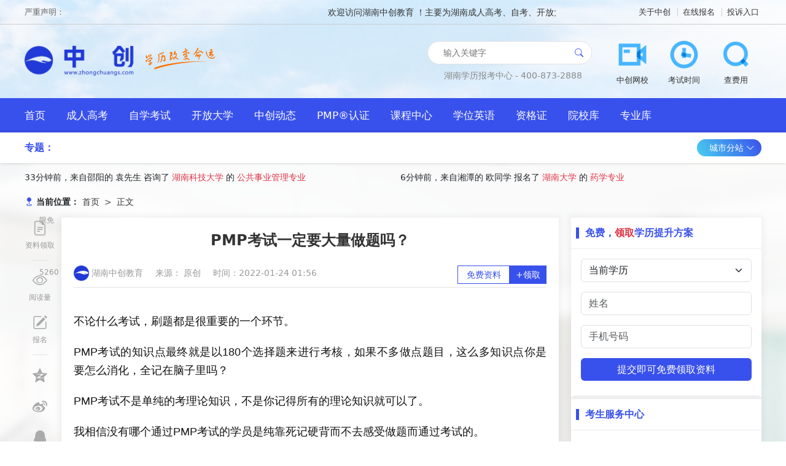

--- FILE ---
content_type: text/html;charset=UTF-8
request_url: https://www.zhongchuangs.com/article/1229
body_size: 10458
content:
<!DOCTYPE html>
<html lang="zh-CN">
<head>
    <meta charset="UTF-8">
    <title>✅PMP考试一定要大量做题吗？ - 湖南中创教育</title>
    <meta name="applicable-device" content="pc,mobile">
    <meta name="keywords" content="">
    <meta name="description" content="">
    <link rel="shortcut icon" href="/zcs/assets/images/favicon.png" type="image/x-icon">
    <script>
        function isMobile() {
            var sUserAgent = navigator.userAgent.toLowerCase()
            var bIsIpad = sUserAgent.match(/ipad/i) == 'ipad'
            var bIsIphoneOs = sUserAgent.match(/iphone os/i) == 'iphone os'
            var bIsMidp = sUserAgent.match(/midp/i) == 'midp'
            var bIsUc7 = sUserAgent.match(/rv:1.2.3.4/i) == 'rv:1.2.3.4'
            var bIsUc = sUserAgent.match(/ucweb/i) == 'ucweb'
            var bIsAndroid = sUserAgent.match(/android/i) == 'android'
            var bIsCE = sUserAgent.match(/windows ce/i) == 'windows ce'
            var bIsWM = sUserAgent.match(/windows mobile/i) == 'windows mobile'
            if (bIsIpad || bIsIphoneOs || bIsMidp || bIsUc7 || bIsUc || bIsAndroid || bIsCE || bIsWM) {
                return true
            }
            return false
        }
        if(isMobile()){
            location.href = 'https://m.zhongchuangs.com' + location.pathname;
        }
    </script>
    <link rel="stylesheet" href="/zcs/assets/lib/bootstrap/css/bootstrap.min.css">
    <link rel="stylesheet" href="/zcs/assets/lib/bootstrap-icons/bootstrap-icons.css">
    <link rel="stylesheet" href="/zcs/assets/lib/iconfont/iconfont.css">
    <link rel="stylesheet" href="/zcs/assets/lib/swiper/swiper-bundle.min.css">
    <link rel="stylesheet" href="/zcs/assets/lib/sweetalert/sweetalert.css">
    <link rel="stylesheet" href="/zcs/assets/lib/video/video.css">
    <link rel="stylesheet" href="/zcs/assets/css/animate.css">
    <link rel="stylesheet" href="/zcs/assets/css/index.css">
    
</head>
<body class="">

<div class="first">
    <div class="topbar">
        <div class="container">
            <div class="topbar-wrapper">
                <div class="topper-left float-start">
                    <span>严重声明：</span>
                    <marquee>
                                欢迎访问湖南中创教育 ！主要为湖南成人高考、自考、开放大学等考生提供报考政策解读及报名指导服务，网站信息仅供学习交流使用，官方信息以湖南省教育考试院为准。
                    </marquee>
                </div>
                        <div class="topper-right float-end">
                                <a href="/article/1441" title="关于中创"  target="_blank">关于中创</a>
                                <a href="/baoming/" title="在线报名"  target="_blank">在线报名</a>
                                <a href="https://live.easyliao.com/live/chat.do?c=35292&g=39365&config=64492&chatUrl=xltscn" title="投诉入口"  target="_blank">投诉入口</a>
                        </div>
            </div>
        </div>
    </div>

    <div class="header">
        <div class="container">
            <div class="header-wrapper">
                <h1 class="logo">
                        <a href="/" title="湖南中创教育">
                                <img src="https://file0.zhongchuangs.com/zcs/2023/06/19/d808dbe0-bb88-4b57-babd-53ca3ee5452a.png" alt="湖南中创教育" height="60">
                        </a>
                        <a href="/" title="湖南中创教育">
                            <img src="/zcs/assets/images/slogan.png" alt="湖南中创教育">
                        </a>
                </h1>
                <div class="header-right">
                    <div class="d-flex align-items-center justify-content-center me-4 flex-column">
                        <div class="searchbox">
                            <div class="searchbox-wrap">
                                <div class="searchbox-main">
                                    <input class="searchbox-input" placeholder="输入关键字">
                                </div>
                            </div>
                            <a href="#" class="searchbox-btn"><i class="bi-search"></i> </a>
                        </div>
                        <div class="contact mt-2" style="font-size: 14px">
                            湖南学历报考中心 - 400-873-2888
                        </div>
                    </div>
                    <div class="iconmenu">
                        <ul>
                                        <li>
                                            <a href="https://xt.zhongchuangs.com" title="中创网校"  class="iconmenu-item" target="_blank">
                                                <img src="https://file0.zhongchuangs.com/zcs/2023/06/19/f0796f00-6ddd-478d-bab2-9997b9a4ecaf.png" alt="中创网校">
                                                <span>中创网校</span>
                                            </a>
                                        </li>
                                        <li>
                                            <a href="https://live.easyliao.com/live/chat.do?c=35292&g=39365&config=64492&chatUrl=xltscn" title="考试时间"  class="iconmenu-item" target="_blank">
                                                <img src="https://file0.zhongchuangs.com/zcs/2023/06/19/00eb2c21-73ca-42f6-85e6-27038b7f8454.png" alt="考试时间">
                                                <span>考试时间</span>
                                            </a>
                                        </li>
                                        <li>
                                            <a href="https://live.easyliao.com/live/chat.do?c=35292&g=39365&config=64492&chatUrl=xltscn" title="查费用"  class="iconmenu-item" target="_blank">
                                                <img src="https://file0.zhongchuangs.com/zcs/2023/06/19/62d5e400-6e55-413d-b864-9d097b2c5c62.png" alt="查费用">
                                                <span>查费用</span>
                                            </a>
                                        </li>
                        </ul>
                    </div>
                </div>
            </div>
        </div>
    </div>
</div>

<nav class="enavbar">
    <div class="container">
        <div class="navbar-wrapper">
            <ul class="clearfix">
            <li>
                <a href="/"  style=" " title="首页" target="">
                    首页
                </a>
            </li>
            <li>
                <a href="/chengrengaokao/"  style=" " title="成人高考" target="_blank">
                    成人高考
                </a>
            </li>
            <li>
                <a href="/zixuekaoshi/"  style=" " title="自学考试" target="_blank">
                    自学考试
                </a>
            </li>
            <li>
                <a href="/kaifangdaxue/"  style=" " title="开放大学" target="_blank">
                    开放大学
                </a>
            </li>
            <li>
                <a href="/news/"  style=" " title="中创动态" target="_blank">
                    中创动态
                </a>
            </li>
            <li>
                <a href="/pmp/"  style=" " title="PMP®认证" target="_blank">
                    PMP®认证
                </a>
            </li>
            <li>
                <a href="http://xt.zhongchuangs.com/"  style=" " title="课程中心" target="_blank">
                    课程中心
                </a>
            </li>
            <li>
                <a href="/xueweiyingyu/"  style=" " title="学位英语" target="target="_blank"">
                    学位英语
                </a>
            </li>
            <li>
                <a href="/zigezheng/"  style=" " title="资格证" target="_blank">
                    资格证
                </a>
            </li>
            <li>
                <a href="/colleges"  style=" " title="院校库" target="_blank">
                    院校库
                </a>
            </li>
            <li>
                <a href="/majors"  style=" " title="专业库" target="_blank">
                    专业库
                </a>
            </li>
            </ul>
        </div>
    </div>
</nav>

<div class="subnav box-shadow">
    <div class="container">
        <div class="subnav-wrapper">
            <div class="subject-links">
                <span class="subject-title">专题：</span>
            </div>
            <div class="station">
                <a href="#" class="station-btn">城市分站 <i class="bi-chevron-down"></i> </a>
                <div class="station-modal shadow">
                                <a href="/changsha/" title="长沙" target="_blank">长沙</a>
                                <span>|</span>
                                <a href="/xiangtan/" title="湘潭" target="_blank">湘潭</a>
                                <span>|</span>
                                <a href="/zhuzhou/" title="株洲" target="_blank">株洲</a>
                                <span>|</span>
                                <a href="/yueyang/" title="岳阳" target="_blank">岳阳</a>
                                <span>|</span>
                                <a href="/changde/" title="常德" target="_blank">常德</a>
                                <span>|</span>
                                <a href="/hengyang/" title="衡阳" target="_blank">衡阳</a>
                                <span>|</span>
                                <a href="/chenzhou/" title="郴州" target="_blank">郴州</a>
                                <span>|</span>
                                <a href="/shaoyang/" title="邵阳" target="_blank">邵阳</a>
                                <span>|</span>
                                <a href="/yongzhou/" title="永州" target="_blank">永州</a>
                                <span>|</span>
                                <a href="/yiyang/" title="益阳" target="_blank">益阳</a>
                                <span>|</span>
                                <a href="/loudi/" title="娄底" target="_blank">娄底</a>
                                <span>|</span>
                                <a href="/huaihua/" title="怀化" target="_blank">怀化</a>
                                <span>|</span>
                                <a href="/xiangxi/" title="湘西" target="_blank">湘西</a>
                                <span>|</span>
                                <a href="/zhangjiajie/" title="张家界" target="_blank">张家界</a>
                                <span>|</span>
                </div>
            </div>
        </div>
    </div>
</div>


<div class="polling mt-2 mb-0">
    <div class="container">
        <div class="polling-wrap">
            <div class="row">
                <div class="col-6">
                    <ul class="line1">
                            <li style="margin-top: 0px;">
                                33分钟前，来自邵阳的 袁先生 咨询了 <a href="/college/4" target="_blank" title="湖南科技大学" class="text-danger">湖南科技大学</a> 的 <a href="/major/4" target="_blank" class="text-danger" title="公共事业管理专业">公共事业管理专业</a>
                            </li>
                            <li style="margin-top: 0px;">
                                36分钟前，来自邵阳的 许同学 咨询了 <a href="/college/4" target="_blank" title="湖南科技大学" class="text-danger">湖南科技大学</a> 的 <a href="/major/2" target="_blank" class="text-danger" title="会计学专业">会计学专业</a>
                            </li>
                            <li style="margin-top: 0px;">
                                3分钟前，来自邵阳的 邹先生 咨询了 <a href="/college/4" target="_blank" title="湖南科技大学" class="text-danger">湖南科技大学</a> 的 <a href="/major/24" target="_blank" class="text-danger" title="工程管理专业_大专_本科">工程管理专业_大专_本科</a>
                            </li>
                            <li style="margin-top: 0px;">
                                8分钟前，来自长沙的 王先生 咨询了 <a href="/college/3" target="_blank" title="湖南大学" class="text-danger">湖南大学</a> 的 <a href="/major/8" target="_blank" class="text-danger" title="英语专业_大专_本科">英语专业_大专_本科</a>
                            </li>
                            <li style="margin-top: 0px;">
                                37分钟前，来自娄底的 文女士 咨询了 <a href="/college/5" target="_blank" title="长沙理工大学" class="text-danger">长沙理工大学</a> 的 <a href="/major/24" target="_blank" class="text-danger" title="工程管理专业_大专_本科">工程管理专业_大专_本科</a>
                            </li>
                            <li style="margin-top: 0px;">
                                21分钟前，来自长沙的 蔡女士 咨询了 <a href="/college/6" target="_blank" title="湖南农业大学" class="text-danger">湖南农业大学</a> 的 <a href="/major/23" target="_blank" class="text-danger" title="学前教育专业_大专_本科">学前教育专业_大专_本科</a>
                            </li>
                            <li style="margin-top: 0px;">
                                15分钟前，来自株洲的 谢同学 咨询了 <a href="/college/6" target="_blank" title="湖南农业大学" class="text-danger">湖南农业大学</a> 的 <a href="/major/24" target="_blank" class="text-danger" title="工程管理专业_大专_本科">工程管理专业_大专_本科</a>
                            </li>
                            <li style="margin-top: 0px;">
                                22分钟前，来自邵阳的 聂先生 咨询了 <a href="/college/5" target="_blank" title="长沙理工大学" class="text-danger">长沙理工大学</a> 的 <a href="/major/23" target="_blank" class="text-danger" title="学前教育专业_大专_本科">学前教育专业_大专_本科</a>
                            </li>
                            <li style="margin-top: 0px;">
                                22分钟前，来自常德的 汤同学 咨询了 <a href="/college/6" target="_blank" title="湖南农业大学" class="text-danger">湖南农业大学</a> 的 <a href="/major/16" target="_blank" class="text-danger" title="物流管理专业_大专_本科">物流管理专业_大专_本科</a>
                            </li>
                            <li style="margin-top: 0px;">
                                25分钟前，来自邵阳的 潘女士 咨询了 <a href="/college/4" target="_blank" title="湖南科技大学" class="text-danger">湖南科技大学</a> 的 <a href="/major/1" target="_blank" class="text-danger" title="法学专业">法学专业</a>
                            </li>
                    </ul>
                </div>
                <div class="col-6">
                    <ul class="line2">
                                    <li style="margin-top: 0px;">
                                        6分钟前，来自湘潭的 欧同学 报名了 <a href="/college/3" target="_blank" title="湖南大学" class="text-danger">湖南大学</a> 的 <a href="/major/25" target="_blank" class="text-danger" title="药学专业">药学专业</a>
                                    </li>
                                    <li style="margin-top: 0px;">
                                        23分钟前，来自郴州的 曹先生 报名了 <a href="/college/3" target="_blank" title="湖南大学" class="text-danger">湖南大学</a> 的 <a href="/major/13" target="_blank" class="text-danger" title="人力资源管理专业_大专_本科">人力资源管理专业_大专_本科</a>
                                    </li>
                                    <li style="margin-top: 0px;">
                                        21分钟前，来自株洲的 宋女士 报名了 <a href="/college/6" target="_blank" title="湖南农业大学" class="text-danger">湖南农业大学</a> 的 <a href="/major/2" target="_blank" class="text-danger" title="会计学专业">会计学专业</a>
                                    </li>
                                    <li style="margin-top: 0px;">
                                        35分钟前，来自湘潭的 汪女士 报名了 <a href="/college/5" target="_blank" title="长沙理工大学" class="text-danger">长沙理工大学</a> 的 <a href="/major/5" target="_blank" class="text-danger" title="市场营销专业_大专_本科">市场营销专业_大专_本科</a>
                                    </li>
                                    <li style="margin-top: 0px;">
                                        3分钟前，来自湘西的 高同学 报名了 <a href="/college/4" target="_blank" title="湖南科技大学" class="text-danger">湖南科技大学</a> 的 <a href="/major/10" target="_blank" class="text-danger" title="计算机科学与技术专业_大专_本科">计算机科学与技术专业_大专_本科</a>
                                    </li>
                                    <li style="margin-top: 0px;">
                                        15分钟前，来自衡阳的 曾同学 报名了 <a href="/college/4" target="_blank" title="湖南科技大学" class="text-danger">湖南科技大学</a> 的 <a href="/major/20" target="_blank" class="text-danger" title="工商管理专业_大专_本科">工商管理专业_大专_本科</a>
                                    </li>
                                    <li style="margin-top: 0px;">
                                        29分钟前，来自长沙的 王同学 报名了 <a href="/college/6" target="_blank" title="湖南农业大学" class="text-danger">湖南农业大学</a> 的 <a href="/major/5" target="_blank" class="text-danger" title="市场营销专业_大专_本科">市场营销专业_大专_本科</a>
                                    </li>
                                    <li style="margin-top: 0px;">
                                        5分钟前，来自郴州的 张女士 报名了 <a href="/college/5" target="_blank" title="长沙理工大学" class="text-danger">长沙理工大学</a> 的 <a href="/major/17" target="_blank" class="text-danger" title="机电一体化技术专业_大专_本科">机电一体化技术专业_大专_本科</a>
                                    </li>
                                    <li style="margin-top: 0px;">
                                        3分钟前，来自衡阳的 汪同学 报名了 <a href="/college/4" target="_blank" title="湖南科技大学" class="text-danger">湖南科技大学</a> 的 <a href="/major/20" target="_blank" class="text-danger" title="工商管理专业_大专_本科">工商管理专业_大专_本科</a>
                                    </li>
                                    <li style="margin-top: 0px;">
                                        38分钟前，来自衡阳的 罗先生 报名了 <a href="/college/6" target="_blank" title="湖南农业大学" class="text-danger">湖南农业大学</a> 的 <a href="/major/6" target="_blank" class="text-danger" title="电子商务专业_大专_本科">电子商务专业_大专_本科</a>
                                    </li>
                                    <li style="margin-top: 0px;">
                                        39分钟前，来自益阳的 聂先生 报名了 <a href="/college/3" target="_blank" title="湖南大学" class="text-danger">湖南大学</a> 的 <a href="/major/17" target="_blank" class="text-danger" title="机电一体化技术专业_大专_本科">机电一体化技术专业_大专_本科</a>
                                    </li>
                    </ul>
                </div>
            </div>
        </div>
    </div>
</div>


<div class="advert-top">
    <div class="container">

        <div class="advert-top-wrapper">
            <div class="row g-0">
            </div>
        </div>

    </div>
</div>

<div class="article">

    <div class="container">

        <div class="breadcrumb-box">
            <div class="breadcrumb-title">
                <bi class="bi-geo-fill fs-14 text-color-primary fw-bold"></bi>
                当前位置：
            </div>
            <nav aria-label="breadcrumb">
                <ol class="breadcrumb">
                        <li class="breadcrumb-item ">
                            <a href="/" title="首页">首页</a>
                        </li>
                        <li class="breadcrumb-item active">
                            <a href="" title="正文">正文</a>
                        </li>
                </ol>
            </nav>
        </div>

        <div class="main clearfix">
            <div class="main-share " id="articleShare">
                <ul>
                    <li>
                        <a href="#ziliao" target="_blank">
                            <i class="bi-file-earmark-text"></i>
                            <em>限免</em>
                            <div class="share-title">资料领取</div>
                        </a>
                    </li>
                    <li>
                        <span class="split"></span>
                    </li>
                    <li>
                        <a href="#">
                            <i class="bi-eye"></i>
                            <em>5260</em>
                            <div class="share-title">阅读量</div>
                        </a>
                    </li>
                    <li>
                        <a href="/baoming" target="_blank">
                            <i class="bi-pencil-square"></i>
                            <div class="share-title">报名</div>
                        </a>
                    </li>
                    <li>
                        <span class="split"></span>
                    </li>
                    <li>
                        <a href="#" title="分享到QQ空间">
                            <i class="iconfont icon-qzone"></i>
                        </a>
                    </li>
                    <li>
                        <a href="#" title="分享到新浪微博">
                            <i class="iconfont icon-weibo"></i>
                        </a>
                    </li>
                    <li>
                        <a href="#" title="分享给QQ好友/群">
                            <i class="iconfont icon-qq"></i>
                        </a>
                    </li>
                    <li>
                        <a href="#" title="分享到微信">
                            <i class="iconfont icon-weixin"></i>
                        </a>
                    </li>

                </ul>
            </div>
            <div class="main-left main-left-ms shadow-mini">
                <article class="article-content">

                    <h1>PMP考试一定要大量做题吗？</h1>

                    <div class="article-info">
                        <a href="/" class="me-3">
                            <img src="/zcs/assets/images/favicon.png" width="25" alt="湖南中创教育">
                            湖南中创教育
                        </a>
                        <span class="me-3">来源： 原创</span>
                        <span>时间：2022-01-24 01:56</span>
                        <div class="freeget float-end">
                            <div>免费资料</div>
                            <a href="#ziliao">+领取</a>
                        </div>
                    </div>

                    <div class="article-html">
                        <article class="syl-article-base tt-article-content syl-page-article syl-device-pc" style="box-sizing: border-box; text-align: justify; overflow-wrap: break-word; word-break: break-word; overflow: hidden; color: #222222; font-family: 'PingFang SC', 'Hiragino Sans GB', 'Microsoft YaHei', 'WenQuanYi Micro Hei', 'Helvetica Neue', Arial, sans-serif; line-height: 1.667; font-size: 18px; margin-bottom: 20px; background-color: #ffffff;">
<p style="box-sizing: border-box; margin-top: 20px; margin-bottom: 20px; border: 0px;"><span style="box-sizing: border-box; border: 0px; color: #121212; --tt-darkmode-color: #A3A3A3;">不论什么考试，刷题都是很重要的一个环节。</span></p>
<p style="box-sizing: border-box; margin-top: 20px; margin-bottom: 20px; border: 0px;" data-track="3"><span style="box-sizing: border-box; border: 0px; color: #121212; --tt-darkmode-color: #A3A3A3;">PMP考试的知识点最终就是以180个选择题来进行考核，如果不多做点题目，这么多知识点你是要怎么消化，全记在脑子里吗？</span></p>
<p style="box-sizing: border-box; margin-top: 20px; margin-bottom: 20px; border: 0px;" data-track="4"><span style="box-sizing: border-box; border: 0px; color: #121212; --tt-darkmode-color: #A3A3A3;">PMP考试不是单纯的考理论知识，不是你记得所有的理论知识就可以了。</span></p>
<p style="box-sizing: border-box; margin-top: 20px; margin-bottom: 20px; border: 0px;" data-track="5"><span style="box-sizing: border-box; border: 0px; color: #121212; --tt-darkmode-color: #A3A3A3;">我相信没有哪个通过PMP考试的学员是纯靠死记硬背而不去感受做题而通过考试的。</span></p>
<p style="box-sizing: border-box; margin-top: 20px; margin-bottom: 20px; border: 0px;" data-track="6"><span style="box-sizing: border-box; font-weight: bold; border: 0px;"><span style="box-sizing: border-box; border: 0px; color: #b25310; --tt-darkmode-color: #B25310;">做题就是将知识点逐一消化，实践的过程</span><span style="box-sizing: border-box; border: 0px; color: #121212; --tt-darkmode-color: #A3A3A3;">。</span></span></p>
<p style="box-sizing: border-box; margin-top: 20px; margin-bottom: 20px; border: 0px;" data-track="6">&nbsp;</p>
<div class="pgc-img" style="box-sizing: border-box; margin-bottom: 18px; border: 0px;"><img class="syl-page-img" style="box-sizing: border-box; border: 0px; margin-right: auto; margin-bottom: 8px; margin-left: auto; cursor: zoom-in; border-radius: 4px;" src="https://p5.toutiaoimg.com/origin/tos-cn-i-qvj2lq49k0/56e90aed306a492e810a8a563b87768a.png?from=pc" alt="PMP考试一定要大量做题吗？" />
<p class="pgc-img-caption" style="box-sizing: border-box; margin-top: 20px; border: 0px;">&nbsp;</p>
</div>
<p style="box-sizing: border-box; margin-top: 20px; margin-bottom: 20px; border: 0px;" data-track="8"><span style="box-sizing: border-box; font-weight: bold; border: 0px;"><span style="box-sizing: border-box; border: 0px; color: #b25310; --tt-darkmode-color: #B25310;">不做题，你怎么检验自己的学习成果？怎么知道自己对知识的掌握情况？</span></span></p>
<p style="box-sizing: border-box; margin-top: 20px; margin-bottom: 20px; border: 0px;" data-track="10"><span style="box-sizing: border-box; border: 0px; color: #121212; --tt-darkmode-color: #A3A3A3;">PMP的考题就是将整个项目流程中可能会遇到的情况、问题、以及处理的方式模拟出来，通过知识点藏在题目里面。</span></p>
<p style="box-sizing: border-box; margin-top: 20px; margin-bottom: 20px; border: 0px;" data-track="11"><span style="box-sizing: border-box; border: 0px; color: #121212; --tt-darkmode-color: #A3A3A3;">如果不在考试前适应题型，熟练的从题目中找知识点。</span></p>
<p style="box-sizing: border-box; margin-top: 20px; margin-bottom: 20px; border: 0px;" data-track="12"><span style="box-sizing: border-box; border: 0px; color: #121212; --tt-darkmode-color: #A3A3A3;">那么考试时，不管是从知识点掌握还是考试时间节奏上，多半是没法快速适应的。</span></p>
<p style="box-sizing: border-box; margin-top: 20px; margin-bottom: 20px; border: 0px;" data-track="14"><span style="box-sizing: border-box; border: 0px; color: #121212; --tt-darkmode-color: #A3A3A3;">PMP考试230分钟180道题，平均只有一分多钟做一道题。</span></p>
<p style="box-sizing: border-box; margin-top: 20px; margin-bottom: 20px; border: 0px;" data-track="15"><span style="box-sizing: border-box; border: 0px; color: #121212; --tt-darkmode-color: #A3A3A3;">所以在考试之前必须通过大量的做题来保持题感，训练答题时的思维。</span></p>
<p style="box-sizing: border-box; margin-top: 20px; margin-bottom: 20px; border: 0px;" data-track="16"><span style="box-sizing: border-box; font-weight: bold; border: 0px;"><span style="box-sizing: border-box; border: 0px; color: #b25310; --tt-darkmode-color: #B25310;">通过做模拟题、课后作业题、冲刺题的反复考验，来不断加深印象。</span></span></p>
<p style="box-sizing: border-box; margin-top: 20px; margin-bottom: 20px; border: 0px;" data-track="17"><span style="box-sizing: border-box; border: 0px; color: #121212; --tt-darkmode-color: #A3A3A3;">特别是培训机构给的模拟题和冲刺题，基本都是结合重点内容、或者难点疑点来出的题目，所以要认真做。</span></p>
<p style="box-sizing: border-box; margin-top: 20px; margin-bottom: 20px; border: 0px;" data-track="17">&nbsp;</p>
<div class="pgc-img" style="box-sizing: border-box; margin-bottom: 18px; border: 0px;"><img class="syl-page-img" style="box-sizing: border-box; border: 0px; margin-right: auto; margin-bottom: 8px; margin-left: auto; cursor: zoom-in; border-radius: 4px;" src="https://p5.toutiaoimg.com/origin/tos-cn-i-qvj2lq49k0/1bc6c376bb344bc89a4e3f4bb046f394.png?from=pc" alt="PMP考试一定要大量做题吗？" />
<p class="pgc-img-caption" style="box-sizing: border-box; margin-top: 20px; border: 0px;">&nbsp;</p>
</div>
<p style="box-sizing: border-box; margin-top: 20px; margin-bottom: 20px; border: 0px;" data-track="20"><span style="box-sizing: border-box; font-weight: bold; border: 0px;"><span style="box-sizing: border-box; border: 0px; color: #b25310; --tt-darkmode-color: #B25310;">但是呢？刷题也不能乱刷，不是刷的越多越好，要有针对性的刷</span></span><span style="box-sizing: border-box; border: 0px; color: #b25310; --tt-darkmode-color: #B25310;">。</span></p>
<p style="box-sizing: border-box; margin-top: 20px; margin-bottom: 20px; border: 0px;" data-track="21"><span style="box-sizing: border-box; border: 0px; color: #121212; --tt-darkmode-color: #A3A3A3;">必须要对书本知识有了初步的了解再去做题，书都没怎么看做题是不会有效果的，而且做出来错题多了反而影响学习积极性。</span></p>
<p style="box-sizing: border-box; margin-top: 20px; margin-bottom: 20px; border: 0px;" data-track="22"><span style="box-sizing: border-box; border: 0px; color: #333333; --tt-darkmode-color: #A3A3A3;">还有为了做题而做题的情况也是没什么必要，为了完成多少的做题量而只讲究效率，也是没什么效果的，刷题重在对知识点的理解。</span>对蒙对的题也不能放过。</p>
<p style="box-sizing: border-box; margin-top: 20px; margin-bottom: 20px; border: 0px;" data-track="23"><span style="box-sizing: border-box; font-weight: bold; border: 0px;"><span style="box-sizing: border-box; border: 0px; color: #b25310; --tt-darkmode-color: #B25310;">并且做完还要对做错的题目进行分析。</span></span></p>
<p style="box-sizing: border-box; margin-top: 20px; margin-bottom: 20px; border: 0px;" data-track="24"><span style="box-sizing: border-box; border: 0px; color: #121212; --tt-darkmode-color: #A3A3A3;">按照解析去理解正确的选项和转换自己的做题思路，并针对考核的知识点回到教材进行学习。</span></p>
<p style="box-sizing: border-box; margin-top: 20px; margin-bottom: 20px; border: 0px;" data-track="25"><span style="box-sizing: border-box; border: 0px; color: #121212; --tt-darkmode-color: #A3A3A3;">只有养成这样一个良好的循环学习过程才能加深自己对各章节内容的理解和认知。</span></p>
<p class="pgc-p syl-page-br" style="box-sizing: border-box; margin-top: 18px; margin-bottom: 18px; border: 0px; height: 0px;" data-track="26">&nbsp;</p>
<p style="box-sizing: border-box; margin-top: 20px; margin-bottom: 20px; border: 0px;" data-track="31"><span style="box-sizing: border-box; font-weight: bold; border: 0px;"><span style="box-sizing: border-box; border: 0px; color: #b25310; --tt-darkmode-color: #B25310;">写在最后：</span></span>想要一次性通过PMP考试，绝对是要多感受多做题目的。</p>
<p style="box-sizing: border-box; margin-top: 20px; margin-bottom: 20px; border: 0px;" data-track="27"><span style="box-sizing: border-box; border: 0px; color: #121212; --tt-darkmode-color: #A3A3A3;">不仅要通过做题检验自己的学习成果，还要在做题中发现自己的不足加以巩固，只有这样在考场才能保证惆超常发挥。</span></p>
</article>
                    </div>

                    <div class="article-end">

                        <div class="end-line">结束</div>


                        <div class="article-sm mt-4">
                            <div>特别声明：1.凡本网注明稿件来源为“湖南中创教育”的，转载必须注明“稿件来源：湖南中创教育”（www.zhongchuangs.com）”,违者将依法追究责任；</div>
                            <div>2.部分稿件来源于网络，如有不实或侵权，请联系我们沟通解决。最新官方信息请以各省教育考试院及各教育官网为准！</div>
                        </div>

                    </div>

<div id="ziliao" class="block-mean-get meanform mt-4 clearfix">
    <div class="mean-title">
        2023年湖南成人高考人手一份助学资料包，限时免费领取！
    </div>
    <div class="mean-form">
        <div class="w-100 text-center">
            <img src="/zcs/assets/images/article_bottom.png" class="img-fluid">
        </div>
        <div class="w-100 mt-2">
            <div class="text-center mb-3">成考复习资料领取</div>
            <div class="px-5 mb-4">
                <select class="form-select form-select-lg rounded-pill meanform-level">
                    <option selected>请选择层次</option>
                    <option>高升专</option>
                    <option>高起本</option>
                    <option>专升本</option>
                    <option>其他层次</option>
                </select>
            </div>
            <div class="px-5 mb-4">
                <input class="form-control form-control-lg rounded-pill meanform-name" placeholder="姓名(必填)" />
            </div>
            <div class="px-5 mb-4">
                <input class="form-control form-control-lg rounded-pill meanform-phone" placeholder="电话(必填)" />
            </div>
            <div class="px-5 mb-4">
                <a href="#" class="btn-orange meanform-submit">点击领取</a>
            </div>
        </div>
    </div>
</div>
                    <div class="article-prevnext clearfix">
                            <a href="/article/1195" title="PMP考试报名费用该如何支付？">
                                上一篇：PMP考试报名费用该如何支付？
                            </a>
                            <a href="/article/1233" title="哪家培训机构PMP考试通过率高，PMP考试有原题吗？">
                                下一篇：哪家培训机构PMP考试通过率高，PMP考试有原题吗？
                            </a>
                    </div>



                </article>
            </div>

            <div class="main-right shadow-mini">

<div class="formbox card border-0 bg-clear">
    <div class="card-header bg-clear py-3 border-bottom-gray">
        <div class="letter-title fw-bold text-color-primary">免费，<span
                    class="text-danger ">领取</span>学历提升方案
        </div>
    </div>
    <div class="card-body">
        <div class="mb-3">
            <select class="form-select formbox-curr">
                <option selected>当前学历</option>
                <option>高中</option>
                <option>专科</option>
                <option>本科</option>
            </select>
        </div>
        <div class="mb-3">
            <input class="form-control formbox-name" placeholder="姓名">
        </div>
        <div class="mb-3">
            <input class="form-control formbox-phone" placeholder="手机号码">
        </div>
        <a href="#" class="btn w-100 btn-this-sm mb-2 formbox-submit">提交即可免费领取资料</a>
        <div class="text-center fs-13 text-black-50">
        </div>
    </div>
</div>
<div class="toolbox card  clear-border border-top-6 bg-clear">
    <div class="card-header bg-clear py-3 border-bottom-gray">
        <div class="letter-title text-color-primary fw-bold">考生服务中心</div>
    </div>
    <div class="card-body pt-0 ">
        <a href="https://www.zhongchuangs.com/baoming/"  style=" "  class="toolbox-item" title="自考报名" target="_blank">自考报名</a>
    </div>
</div>
                <div class="follow-box border-top-6 p-3">
                    <div class="tabs">
                        <div class="tab-header clearfix">
                            <div class="tab-items float-left">
                                <a href="#" class="tab-item active">
                                    <div class="letter-title" style="font-size: 16px">最新动态</div>
                                </a>
                                <a href="#" class="tab-item">
                                    <div style="line-height: 18px">热门标签</div>
                                </a>
                            </div>
                        </div>
                        <div class="tab-content">
                            <div class="tab-content-item active py-2 px-1">
                                <div class="list-one">
                                    <ul>
                                                    <li>
                                                        <a href="/article/374" target="_blank" title="20201湖南涉外经济学院自考本科专业有哪些">20201湖南涉外经济学院自考本科专业有哪些</a>
                                                    </li>
                                                    <li>
                                                        <a href="/article/1058" target="_blank" title="报考PMP怕上当，新手报考PMP会遇到哪些坑？">报考PMP怕上当，新手报考PMP会遇到哪些坑？</a>
                                                    </li>
                                                    <li>
                                                        <a href="/article/2320" target="_blank" title="【项目管理】基础知识、专业术语大全，PM必备！">【项目管理】基础知识、专业术语大全，PM必备！</a>
                                                    </li>
                                                    <li>
                                                        <a href="/article/20" target="_blank" title="2021湘潭大学自考专业一览表(大全)">2021湘潭大学自考专业一览表(大全)</a>
                                                    </li>
                                                    <li>
                                                        <a href="/article/517" target="_blank" title="成人高考需要几年拿到毕业证">成人高考需要几年拿到毕业证</a>
                                                    </li>
                                                    <li>
                                                        <a href="/article/347" target="_blank" title="湖南有哪些大学-本科院校">湖南有哪些大学-本科院校</a>
                                                    </li>
                                                    <li>
                                                        <a href="/article/154" target="_blank" title="2021湖北成考院校哪些比较靠谱">2021湖北成考院校哪些比较靠谱</a>
                                                    </li>
                                                    <li>
                                                        <a href="/article/2771" target="_blank" title="成人高考本科靠谱吗">成人高考本科靠谱吗</a>
                                                    </li>
                                                    <li>
                                                        <a href="/article/798" target="_blank" title="PMP考试流程是怎么样的？">PMP考试流程是怎么样的？</a>
                                                    </li>
                                    </ul>
                                </div>
                            </div>

                            <div class="tab-content-item py-2 px-1">
                                <ul class="list-tag clearfix">
                                    <li>
                                       <a href="/exam/93808665" target="_blank" class="tag-item">2021湖南成考高数</a>
                                    </li>
                                    <li>
                                       <a href="/exam/97186055" target="_blank" class="tag-item">自考买的书没见代码</a>
                                    </li>
                                    <li>
                                       <a href="/chengkaowhy/911950265" target="_blank" class="tag-item">成人高考非得等到明年吗</a>
                                    </li>
                                    <li>
                                       <a href="/chengkaozikao/912139975" target="_blank" class="tag-item">成人高考需要教学辅助吗</a>
                                    </li>
                                    <li>
                                       <a href="/chengkaozikao/912162125" target="_blank" class="tag-item">成人高考要交3年学费吗</a>
                                    </li>
                                    <li>
                                       <a href="/chengkaozikao/912174805" target="_blank" class="tag-item">成人高考英语学位需要过三级吗</a>
                                    </li>
                                    <li>
                                       <a href="/hanshoudazhuan/916928255" target="_blank" class="tag-item">杭州函授大专官方报考</a>
                                    </li>
                                </ul>
                            </div>

                        </div>
                    </div>
                </div>

<div class="bg-white border-top-6 p-3 ">

    <div id="fix" class="tabs-2">
        <div class="tab-header clearfix">
            <span class="tab-item active">微信公众号</span>
            <span class="tab-item">微信交流群</span>
        </div>
        <div class="tab-content p-2">
            <div class="tab-content-item active px-4">
                <img src="/zcs/assets/images/qrcode.png" width="200" class="mt-3">
                <div class="text-danger fs-14">扫一扫关注微信公众号</div>
                <div class="fs-14 mt-2">
                    随时获取成考、自考、网教、电大政策、通知、公告以及各类学习资料、学习方法、课程。
                </div>
            </div>
            <div class="tab-content-item px-4">
                <img src="/zcs/assets/images/qrcode.png" width="200" class="mt-3">
                <div class="text-danger fs-14">扫一扫加入微信交流群</div>
                <div class="fs-14 mt-2">
                    与考生自由互动、并且能直接与资深老师进行交流、解答。
                </div>
            </div>
        </div>
    </div>

</div>
            </div>


        </div>


    </div>
</div>



<div class="plan py-4">
    <div class="container">
        <div class="plan-wrapper">
            <div class="plan-header py-3">
                <h3>测一测您能报哪所大学</h3>
            </div>
            <div class="plan-form">
                <form name="planForm">
                    <div class="row">
                        <div class="col">
                            <select name="current" class="form-select">
                                <option disabled="" selected="" value="">请选择您当前学历</option>
                                <option>初中及以下</option>
                                <option>中专</option>
                                <option>高中</option>
                                <option>大专及以上</option>
                            </select>
                        </div>
                        <div class="col">
                            <input type="text" name="name" maxlength="10" class="form-control" placeholder="请输入您的姓名">
                        </div>
                        <div class="col">
                            <input type="tel" name="phone" maxlength="11" class="form-control" placeholder="请输入您的联系方式">
                        </div>
                        <div class="col">
                            <input type="text" name="city" maxlength="10" class="form-control" placeholder="您所在的城市">
                        </div>
                        <div class="col">
                            <a href="#" class="btn btn-warning w-75 text-danger btn-plan w-100">开始测试</a>
                        </div>

                    </div>
                </form>
            </div>
        </div>
    </div>
</div>

<div class="copyright">
    <div class="container">
        <div class="copyright-wrapper">
            <div class="footnav">
            </div>
            <div class="copyright-content">
                    <p>PMI, PMP&reg;, PMI-ACP&reg;, and PMBOK are registered marks of the Project Management Institute, Inc. Copyright &copy; 2014 - 2022 课程&amp;内容版权均归湖南中创教育科技有限公司 &middot; <a href="https://beian.miit.gov.cn/" target="_blank" rel="noopener"><span style="color: #3598db;">湘ICP备17006358号</span></a> (若贵单位发现我站发布的信息有任何问题，请拨打：0731-84868888，本站将配合贵单位进行相应处理。同时本站没有招生和报名服务，只提供自考，成考，电大，网教等学历提升相关资讯咨询或者推荐服务；)联系电话：0731-84868888；400号码：400-873-2888，通信地址：湖南省长沙市芙蓉区世茂环球金融中心42楼</p>
            </div>
        </div>
    </div>
</div>


<script src="/zcs/assets/lib/jquery/jquery-1.11.3.min.js"></script>
<script src="/zcs/assets/lib/swiper/swiper-bundle.min.js"></script>
<script src="/zcs/assets/lib/sweetalert/sweetalert.min.js"></script>
<script src="/zcs/assets/js/dayjs.min.js"></script>
<script src="/zcs/assets/lib/video/video.js"></script>
<script src="/zcs/assets/js/myslideup.js"></script>
<script src="/zcs/assets/js/index.min.js"></script>



    <script>
var _hmt = _hmt || [];
(function() {
  var hm = document.createElement("script");
  hm.src = "https://hm.baidu.com/hm.js?85a43da83ed83f7f654828746b20a4b4";
  var s = document.getElementsByTagName("script")[0]; 
  s.parentNode.insertBefore(hm, s);
})();
</script>
<script charset="UTF-8" id="LA_COLLECT" src="//sdk.51.la/js-sdk-pro.min.js" rel="nofollow"></script>
<script>LA.init({id: "JmSgIC4p4OEnNqe7",ck: "JmSgIC4p4OEnNqe7"})</script>
    <script>
var _hmt = _hmt || [];
(function() {
  var hm = document.createElement("script");
  hm.src = "https://hm.baidu.com/hm.js?b6c295cbd0bf53b71f0e0895405d1e59";
  var s = document.getElementsByTagName("script")[0]; 
  s.parentNode.insertBefore(hm, s);
})();
</script>
<script charset="UTF-8" id="LA_COLLECT" src="//sdk.51.la/js-sdk-pro.min.js" rel="nofollow"></script>
<script>LA.init({id: "JmSTlzGV1vSooa12",ck: "JmSTlzGV1vSooa12"})</script>


</body>
</html>

--- FILE ---
content_type: text/css
request_url: https://www.zhongchuangs.com/zcs/assets/lib/iconfont/iconfont.css
body_size: 467
content:
@font-face {
  font-family: "iconfont"; /* Project id 3964897 */
  src: url('iconfont.woff2?t=1679311937133') format('woff2'),
       url('iconfont.woff?t=1679311937133') format('woff'),
       url('iconfont.ttf?t=1679311937133') format('truetype');
}

.iconfont {
  font-family: "iconfont" !important;
  font-size: 16px;
  font-style: normal;
  -webkit-font-smoothing: antialiased;
  -moz-osx-font-smoothing: grayscale;
}

.icon-weixin:before {
  content: "\e600";
}

.icon-qq:before {
  content: "\e61b";
}

.icon-weibo:before {
  content: "\e63e";
}

.icon-qzone:before {
  content: "\e629";
}



--- FILE ---
content_type: text/css
request_url: https://www.zhongchuangs.com/zcs/assets/lib/sweetalert/sweetalert.css
body_size: 3219
content:
body.stop-scrolling { height: 100%; overflow: hidden; }
.sweet-overlay { background-color: black; /* IE8 */
-ms-filter: "progid:DXImageTransform.Microsoft.Alpha(Opacity=40)"; /* IE8 */
background-color: rgba(0, 0, 0, 0.4); position: fixed; left: 0; right: 0; top: 0; bottom: 0; display: none; z-index: 10000; }
.sweet-alert { background-color: white; font-family: 'Open Sans', 'Helvetica Neue', Helvetica, Arial, sans-serif; width: 478px; padding: 17px; border-radius: 5px; text-align: center; position: fixed; left: 50%; top: 50%; margin-left: -256px; margin-top: -200px; overflow: hidden; display: none; z-index: 99999; }

@media all and (max-width: 540px) {
.sweet-alert { width: auto; margin-left: 0; margin-right: 0; left: 15px; right: 15px; }
}
.sweet-alert h2 { color: #575757; font-size: 30px; text-align: center; font-weight: 600; text-transform: none; position: relative; margin: 25px 0; padding: 0; line-height: 40px; display: block; }
.sweet-alert p { color: #797979; font-size: 16px; text-align: center; font-weight: 300; position: relative; text-align: inherit; float: none; margin: 0; padding: 0; line-height: normal; }
.sweet-alert fieldset { border: none; position: relative; }
.sweet-alert .sa-error-container { background-color: #f1f1f1; margin-left: -17px; margin-right: -17px; overflow: hidden; padding: 0 10px; max-height: 0; webkit-transition: padding 0.15s, max-height 0.15s; transition: padding 0.15s, max-height 0.15s; }
.sweet-alert .sa-error-container.show { padding: 10px 0; max-height: 100px; webkit-transition: padding 0.2s, max-height 0.2s; transition: padding 0.25s, max-height 0.25s; }
.sweet-alert .sa-error-container .icon { display: inline-block; width: 24px; height: 24px; border-radius: 50%; background-color: #ea7d7d; color: white; line-height: 24px; text-align: center; margin-right: 3px; }
.sweet-alert .sa-error-container p { display: inline-block; }
.sweet-alert .sa-input-error { position: absolute; top: 29px; right: 26px; width: 20px; height: 20px; opacity: 0; -webkit-transform: scale(0.5); transform: scale(0.5); -webkit-transform-origin: 50% 50%; transform-origin: 50% 50%; -webkit-transition: all 0.1s; transition: all 0.1s; }
.sweet-alert .sa-input-error::before, .sweet-alert .sa-input-error::after { content: ""; width: 20px; height: 6px; background-color: #f06e57; border-radius: 3px; position: absolute; top: 50%; margin-top: -4px; left: 50%; margin-left: -9px; }
.sweet-alert .sa-input-error::before { -webkit-transform: rotate(-45deg); transform: rotate(-45deg); }
.sweet-alert .sa-input-error::after { -webkit-transform: rotate(45deg); transform: rotate(45deg); }
.sweet-alert .sa-input-error.show { opacity: 1; -webkit-transform: scale(1); transform: scale(1); }
.sweet-alert input { width: 100%; box-sizing: border-box; border-radius: 3px; border: 1px solid #d7d7d7; height: 43px; margin-top: 10px; margin-bottom: 17px; font-size: 18px; box-shadow: inset 0px 1px 1px rgba(0, 0, 0, 0.06); padding: 0 12px; display: none; -webkit-transition: all 0.3s; transition: all 0.3s; }
.sweet-alert input:focus { outline: none; box-shadow: 0px 0px 3px #c4e6f5; border: 1px solid #b4dbed; }
 .sweet-alert input:focus::-moz-placeholder {
 transition: opacity 0.3s 0.03s ease;
 opacity: 0.5;
}
 .sweet-alert input:focus:-ms-input-placeholder {
 transition: opacity 0.3s 0.03s ease;
 opacity: 0.5;
}
 .sweet-alert input:focus::-webkit-input-placeholder {
 transition: opacity 0.3s 0.03s ease;
 opacity: 0.5;
}
 .sweet-alert input::-moz-placeholder {
 color: #bdbdbd;
}
 .sweet-alert input:-ms-input-placeholder {
 color: #bdbdbd;
}
 .sweet-alert input::-webkit-input-placeholder {
 color: #bdbdbd;
}
.sweet-alert.show-input input { display: block; }
.sweet-alert button { background-color: #AEDEF4; color: white; border: none; box-shadow: none; font-size: 17px; font-weight: 500; -webkit-border-radius: 4px; border-radius: 5px; padding: 10px 32px; margin: 26px 5px 0 5px; cursor: pointer; }
.sweet-alert button:focus { outline: none; box-shadow: 0 0 2px rgba(128, 179, 235, 0.5), inset 0 0 0 1px rgba(0, 0, 0, 0.05); }
.sweet-alert button:hover { background-color: #a1d9f2; }
.sweet-alert button:active { background-color: #81ccee; }
.sweet-alert button.cancel { background-color: #D0D0D0; }
.sweet-alert button.cancel:hover { background-color: #c8c8c8; }
.sweet-alert button.cancel:active { background-color: #b6b6b6; }
.sweet-alert button.cancel:focus { box-shadow: rgba(197, 205, 211, 0.8) 0px 0px 2px, rgba(0, 0, 0, 0.0470588) 0px 0px 0px 1px inset !important; }
 .sweet-alert button::-moz-focus-inner {
 border: 0;
}
.sweet-alert[data-has-cancel-button=false] button { box-shadow: none !important; }
.sweet-alert[data-has-confirm-button=false][data-has-cancel-button=false] { padding-bottom: 40px; }
.sweet-alert .sa-icon { width: 80px; height: 80px; border: 4px solid gray; -webkit-border-radius: 40px; border-radius: 40px; border-radius: 50%; margin: 20px auto; padding: 0; position: relative; box-sizing: content-box; }
.sweet-alert .sa-icon.sa-error { border-color: #F27474; }
.sweet-alert .sa-icon.sa-error .sa-x-mark { position: relative; display: block; }
.sweet-alert .sa-icon.sa-error .sa-line { position: absolute; height: 5px; width: 47px; background-color: #F27474; display: block; top: 37px; border-radius: 2px; }
.sweet-alert .sa-icon.sa-error .sa-line.sa-left { -webkit-transform: rotate(45deg); transform: rotate(45deg); left: 17px; }
.sweet-alert .sa-icon.sa-error .sa-line.sa-right { -webkit-transform: rotate(-45deg); transform: rotate(-45deg); right: 16px; }
.sweet-alert .sa-icon.sa-warning { border-color: #F8BB86; }
.sweet-alert .sa-icon.sa-warning .sa-body { position: absolute; width: 5px; height: 47px; left: 50%; top: 10px; -webkit-border-radius: 2px; border-radius: 2px; margin-left: -2px; background-color: #F8BB86; }
.sweet-alert .sa-icon.sa-warning .sa-dot { position: absolute; width: 7px; height: 7px; -webkit-border-radius: 50%; border-radius: 50%; margin-left: -3px; left: 50%; bottom: 10px; background-color: #F8BB86; }
.sweet-alert .sa-icon.sa-info { border-color: #C9DAE1; }
.sweet-alert .sa-icon.sa-info::before { content: ""; position: absolute; width: 5px; height: 29px; left: 50%; bottom: 17px; border-radius: 2px; margin-left: -2px; background-color: #C9DAE1; }
.sweet-alert .sa-icon.sa-info::after { content: ""; position: absolute; width: 7px; height: 7px; border-radius: 50%; margin-left: -3px; top: 19px; background-color: #C9DAE1; }
.sweet-alert .sa-icon.sa-success { border-color: #A5DC86; }
.sweet-alert .sa-icon.sa-success::before, .sweet-alert .sa-icon.sa-success::after { content: ''; -webkit-border-radius: 40px; border-radius: 40px; border-radius: 50%; position: absolute; width: 60px; height: 120px; background: white; -webkit-transform: rotate(45deg); transform: rotate(45deg); }
.sweet-alert .sa-icon.sa-success::before { -webkit-border-radius: 120px 0 0 120px; border-radius: 120px 0 0 120px; top: -7px; left: -33px; -webkit-transform: rotate(-45deg); transform: rotate(-45deg); -webkit-transform-origin: 60px 60px; transform-origin: 60px 60px; }
.sweet-alert .sa-icon.sa-success::after { -webkit-border-radius: 0 120px 120px 0; border-radius: 0 120px 120px 0; top: -11px; left: 30px; -webkit-transform: rotate(-45deg); transform: rotate(-45deg); -webkit-transform-origin: 0px 60px; transform-origin: 0px 60px; }
.sweet-alert .sa-icon.sa-success .sa-placeholder { width: 80px; height: 80px; border: 4px solid rgba(165, 220, 134, 0.2); -webkit-border-radius: 40px; border-radius: 40px; border-radius: 50%; box-sizing: content-box; position: absolute; left: -4px; top: -4px; z-index: 2; }
.sweet-alert .sa-icon.sa-success .sa-fix { width: 5px; height: 90px; background-color: white; position: absolute; left: 28px; top: 8px; z-index: 1; -webkit-transform: rotate(-45deg); transform: rotate(-45deg); }
.sweet-alert .sa-icon.sa-success .sa-line { height: 5px; background-color: #A5DC86; display: block; border-radius: 2px; position: absolute; z-index: 2; }
.sweet-alert .sa-icon.sa-success .sa-line.sa-tip { width: 25px; left: 14px; top: 46px; -webkit-transform: rotate(45deg); transform: rotate(45deg); }
.sweet-alert .sa-icon.sa-success .sa-line.sa-long { width: 47px; right: 8px; top: 38px; -webkit-transform: rotate(-45deg); transform: rotate(-45deg); }
.sweet-alert .sa-icon.sa-custom { background-size: contain; border-radius: 0; border: none; background-position: center center; background-repeat: no-repeat; }

/*
 * Animations
 */
@-webkit-keyframes showSweetAlert {
 0% {
 transform: scale(0.7);
 -webkit-transform: scale(0.7);
}
 45% {
 transform: scale(1.05);
 -webkit-transform: scale(1.05);
}
 80% {
 transform: scale(0.95);
 -webkit-transform: scale(0.95);
}
 100% {
 transform: scale(1);
 -webkit-transform: scale(1);
}
}
 @keyframes showSweetAlert {
 0% {
 transform: scale(0.7);
 -webkit-transform: scale(0.7);
}
 45% {
 transform: scale(1.05);
 -webkit-transform: scale(1.05);
}
 80% {
 transform: scale(0.95);
 -webkit-transform: scale(0.95);
}
 100% {
 transform: scale(1);
 -webkit-transform: scale(1);
}
}
 @-webkit-keyframes hideSweetAlert {
 0% {
 transform: scale(1);
 -webkit-transform: scale(1);
}
 100% {
 transform: scale(0.5);
 -webkit-transform: scale(0.5);
}
}
 @keyframes hideSweetAlert {
 0% {
 transform: scale(1);
 -webkit-transform: scale(1);
}
 100% {
 transform: scale(0.5);
 -webkit-transform: scale(0.5);
}
}
 @-webkit-keyframes slideFromTop {
 0% {
 top: 0%;
}
 100% {
 top: 50%;
}
}
 @keyframes slideFromTop {
 0% {
 top: 0%;
}
 100% {
 top: 50%;
}
}
 @-webkit-keyframes slideToTop {
 0% {
 top: 50%;
}
 100% {
 top: 0%;
}
}
 @keyframes slideToTop {
 0% {
 top: 50%;
}
 100% {
 top: 0%;
}
}
 @-webkit-keyframes slideFromBottom {
 0% {
 top: 70%;
}
 100% {
 top: 50%;
}
}
 @keyframes slideFromBottom {
 0% {
 top: 70%;
}
 100% {
 top: 50%;
}
}
 @-webkit-keyframes slideToBottom {
 0% {
 top: 50%;
}
 100% {
 top: 70%;
}
}
 @keyframes slideToBottom {
 0% {
 top: 50%;
}
 100% {
 top: 70%;
}
}
.showSweetAlert[data-animation=pop] { -webkit-animation: showSweetAlert 0.3s; animation: showSweetAlert 0.3s; }
.showSweetAlert[data-animation=none] { -webkit-animation: none; animation: none; }
.showSweetAlert[data-animation=slide-from-top] { -webkit-animation: slideFromTop 0.3s; animation: slideFromTop 0.3s; }
.showSweetAlert[data-animation=slide-from-bottom] { -webkit-animation: slideFromBottom 0.3s; animation: slideFromBottom 0.3s; }
.hideSweetAlert[data-animation=pop] { -webkit-animation: hideSweetAlert 0.2s; animation: hideSweetAlert 0.2s; }
.hideSweetAlert[data-animation=none] { -webkit-animation: none; animation: none; }
.hideSweetAlert[data-animation=slide-from-top] { -webkit-animation: slideToTop 0.4s; animation: slideToTop 0.4s; }
.hideSweetAlert[data-animation=slide-from-bottom] { -webkit-animation: slideToBottom 0.3s; animation: slideToBottom 0.3s; }
 @-webkit-keyframes animateSuccessTip {
 0% {
 width: 0;
 left: 1px;
 top: 19px;
}
 54% {
 width: 0;
 left: 1px;
 top: 19px;
}
 70% {
 width: 50px;
 left: -8px;
 top: 37px;
}
 84% {
 width: 17px;
 left: 21px;
 top: 48px;
}
 100% {
 width: 25px;
 left: 14px;
 top: 45px;
}
}
 @keyframes animateSuccessTip {
 0% {
 width: 0;
 left: 1px;
 top: 19px;
}
 54% {
 width: 0;
 left: 1px;
 top: 19px;
}
 70% {
 width: 50px;
 left: -8px;
 top: 37px;
}
 84% {
 width: 17px;
 left: 21px;
 top: 48px;
}
 100% {
 width: 25px;
 left: 14px;
 top: 45px;
}
}
 @-webkit-keyframes animateSuccessLong {
 0% {
 width: 0;
 right: 46px;
 top: 54px;
}
 65% {
 width: 0;
 right: 46px;
 top: 54px;
}
 84% {
 width: 55px;
 right: 0px;
 top: 35px;
}
 100% {
 width: 47px;
 right: 8px;
 top: 38px;
}
}
 @keyframes animateSuccessLong {
 0% {
 width: 0;
 right: 46px;
 top: 54px;
}
 65% {
 width: 0;
 right: 46px;
 top: 54px;
}
 84% {
 width: 55px;
 right: 0px;
 top: 35px;
}
 100% {
 width: 47px;
 right: 8px;
 top: 38px;
}
}
 @-webkit-keyframes rotatePlaceholder {
 0% {
 transform: rotate(-45deg);
 -webkit-transform: rotate(-45deg);
}
 5% {
 transform: rotate(-45deg);
 -webkit-transform: rotate(-45deg);
}
 12% {
 transform: rotate(-405deg);
 -webkit-transform: rotate(-405deg);
}
 100% {
 transform: rotate(-405deg);
 -webkit-transform: rotate(-405deg);
}
}
 @keyframes rotatePlaceholder {
 0% {
 transform: rotate(-45deg);
 -webkit-transform: rotate(-45deg);
}
 5% {
 transform: rotate(-45deg);
 -webkit-transform: rotate(-45deg);
}
 12% {
 transform: rotate(-405deg);
 -webkit-transform: rotate(-405deg);
}
 100% {
 transform: rotate(-405deg);
 -webkit-transform: rotate(-405deg);
}
}
.animateSuccessTip { -webkit-animation: animateSuccessTip 0.75s; animation: animateSuccessTip 0.75s; }
.animateSuccessLong { -webkit-animation: animateSuccessLong 0.75s; animation: animateSuccessLong 0.75s; }
.sa-icon.sa-success.animate::after { -webkit-animation: rotatePlaceholder 4.25s ease-in; animation: rotatePlaceholder 4.25s ease-in; }
 @-webkit-keyframes animateErrorIcon {
 0% {
 transform: rotateX(100deg);
 -webkit-transform: rotateX(100deg);
 opacity: 0;
}
 100% {
 transform: rotateX(0deg);
 -webkit-transform: rotateX(0deg);
 opacity: 1;
}
}
 @keyframes animateErrorIcon {
 0% {
 transform: rotateX(100deg);
 -webkit-transform: rotateX(100deg);
 opacity: 0;
}
 100% {
 transform: rotateX(0deg);
 -webkit-transform: rotateX(0deg);
 opacity: 1;
}
}
.animateErrorIcon { -webkit-animation: animateErrorIcon 0.5s; animation: animateErrorIcon 0.5s; }
 @-webkit-keyframes animateXMark {
 0% {
 transform: scale(0.4);
 -webkit-transform: scale(0.4);
 margin-top: 26px;
 opacity: 0;
}
 50% {
 transform: scale(0.4);
 -webkit-transform: scale(0.4);
 margin-top: 26px;
 opacity: 0;
}
 80% {
 transform: scale(1.15);
 -webkit-transform: scale(1.15);
 margin-top: -6px;
}
 100% {
 transform: scale(1);
 -webkit-transform: scale(1);
 margin-top: 0;
 opacity: 1;
}
}
 @keyframes animateXMark {
 0% {
 transform: scale(0.4);
 -webkit-transform: scale(0.4);
 margin-top: 26px;
 opacity: 0;
}
 50% {
 transform: scale(0.4);
 -webkit-transform: scale(0.4);
 margin-top: 26px;
 opacity: 0;
}
 80% {
 transform: scale(1.15);
 -webkit-transform: scale(1.15);
 margin-top: -6px;
}
 100% {
 transform: scale(1);
 -webkit-transform: scale(1);
 margin-top: 0;
 opacity: 1;
}
}
.animateXMark { -webkit-animation: animateXMark 0.5s; animation: animateXMark 0.5s; }
 @-webkit-keyframes pulseWarning {
 0% {
 border-color: #F8D486;
}
 100% {
 border-color: #F8BB86;
}
}
 @keyframes pulseWarning {
 0% {
 border-color: #F8D486;
}
 100% {
 border-color: #F8BB86;
}
}
.pulseWarning { -webkit-animation: pulseWarning 0.75s infinite alternate; animation: pulseWarning 0.75s infinite alternate; }
 @-webkit-keyframes pulseWarningIns {
 0% {
 background-color: #F8D486;
}
 100% {
 background-color: #F8BB86;
}
}
 @keyframes pulseWarningIns {
 0% {
 background-color: #F8D486;
}
 100% {
 background-color: #F8BB86;
}
}
.pulseWarningIns { -webkit-animation: pulseWarningIns 0.75s infinite alternate; animation: pulseWarningIns 0.75s infinite alternate; }
/* Internet Explorer 9 has some special quirks that are fixed here */
/* The icons are not animated. */
/* This file is automatically merged into sweet-alert.min.js through Gulp */
/* Error icon */
.sweet-alert .sa-icon.sa-error .sa-line.sa-left { -ms-transform: rotate(45deg) \9; }
.sweet-alert .sa-icon.sa-error .sa-line.sa-right { -ms-transform: rotate(-45deg) \9; }
/* Success icon */
.sweet-alert .sa-icon.sa-success { border-color: transparent\9; }
.sweet-alert .sa-icon.sa-success .sa-line.sa-tip { -ms-transform: rotate(45deg) \9; }
.sweet-alert .sa-icon.sa-success .sa-line.sa-long { -ms-transform: rotate(-45deg) \9; }


--- FILE ---
content_type: text/javascript
request_url: https://www.zhongchuangs.com/zcs/assets/js/index.min.js
body_size: 8129
content:
$(function(){function l(e){return/^1[3-9]\d{9}$/.test(e)}var e;new Swiper(".carousel-swiper",{loop:!0,autoplay:!0,pagination:{el:".swiper-pagination"}}),new Swiper(".college-swiper",{slidesPerView:5,spaceBetween:30,slidesPerGroup:5,autoplay:!0,loop:!0,loopFillGroupWithBlank:!0,navigation:{nextEl:".college-next",prevEl:".college-prev"}}),new Swiper(".major-swiper",{slidesPerView:5,spaceBetween:30,slidesPerGroup:5,autoplay:!0,loop:!0,loopFillGroupWithBlank:!0,navigation:{nextEl:".major-next",prevEl:".major-prev"}}),$(".line1").slideUp(),$(".line2").slideUp(),$(".big-term-box .head a").hover(function(){$(this).addClass("active").siblings().removeClass("active");var e=$(this).index();$(this).parents(".big-term-box").find(".term-panel:eq("+e+")").addClass("active").siblings().removeClass("active")}),$(".tabs .tab-item").hover(function(){$(this).addClass("active").siblings().removeClass("active");var e=$(this).index();$(this).parents(".tabs").find(".tab-content-item:eq("+e+")").addClass("active").siblings().removeClass("active")}),$(".tabs-2 .tab-item").hover(function(){$(this).addClass("active").siblings().removeClass("active");var e=$(this).index();$(this).parents(".tabs-2").find(".tab-content-item:eq("+e+")").addClass("active").siblings().removeClass("active")}),$(".major-box .data-tab-head a").click(function(e){e.preventDefault(),$(this).addClass("active").parents("li").siblings().find("a").removeClass("active");e=$(this).parents("li").index();$(this).parents(".major-box").find(".data-tab-item:eq("+e+")").addClass("active").siblings().removeClass("active")}),$(".college-list-3 .college-left a").hover(function(){$(this).addClass("active").siblings().removeClass("active");var e=$(this).data("name"),e=($(".cform-college").val(e),$(this).index());$(this).parents(".college-list-3").find(".college-inf:eq("+e+")").addClass("active").siblings().removeClass("active")}),$(".tag-list .art-title").each(function(){var n=$(this).text();$(".tag-list").attr("data-words").split(",").forEach(e=>{var a=new RegExp(e,"g");n=n.replace(a,'<span class="text-danger">'+e+"</span>")}),$(this).html(n)}),$(".link-chat").click(function(e){e.preventDefault(),window.open("https://live.easyliao.com/live/chat.do?c=35292&g=39365&config=64492&chatUrl=xltscn","_blank")}),$(".process").each((e,a)=>{var n,i=$(a).find(".bar-time").data("time");!i||(i=dayjs(i).diff(dayjs(),"day"))<=0||(i<10?($(a).find(".djs-bai").text("0"),$(a).find(".djs-shi").text("0"),$(a).find(".djs-ge").text(i)):i<100?(n=i.toString().split(""),$(a).find(".djs-bai").text("0"),$(a).find(".djs-shi").text(n[0]),$(a).find(".djs-ge").text(n[1])):(n=i.toString().split(""),$(a).find(".djs-bai").text(n[0]),$(a).find(".djs-shi").text(n[1]),$(a).find(".djs-ge").text(n[2])))}),$(".college-form .cform-submit").click(function(e){e.preventDefault();var a=$(".college-form .cform-name"),e=a.val(),n=$(".college-form .cform-phone"),i=n.val(),t=$(".college-form .cform-curr"),o=$(".college-form .cform-level"),s=$(".college-form .cform-college");""===e?swal("","请输入您的姓名或称呼","warning"):""===i?swal("","请输入您的手机号码","warning"):l(i)?(i={project:"",city:"",url:window.location.href,mobile:i,name:e,channelName:"",fromName:"xltseducn",note:`在线预约报名，意向度较高。 当前最高学历：${t.val()}，报考层次：${o.val()}，报考院校：`+s.val()},$.ajax({type:"PUT",url:"https://rb.zhongchuangs.com/prod-api/cms/v1/common/clueTrans",contentType:"application/json;charset=utf-8",data:JSON.stringify(i),success:function(){swal("","网上预报名已成功，因把报名人数众多，请直接电话联系或加入微信群与招考老师确认。","success"),a.val(""),n.val(""),s.val("")}})):swal("","请输入正确格式的手机号码","warning")}),$(".formbox-submit").click(function(e){e.preventDefault();var a,n,i=$(this).parents(".formbox"),e=i.find(".formbox-curr").val();"当前学历"===e?swal("","请选择您当前的学历","warning"):""===(a=i.find(".formbox-name").val())?swal("","请输入您的姓名或称呼","warning"):""===(n=i.find(".formbox-phone").val())?swal("","请输入您的手机号码","warning"):l(n)?(n={project:"",city:"",url:window.location.href,mobile:n,name:a,channelName:"",fromName:"xltseducn",note:`当前学历：${e}，（限时，免费获取学历提升方案）`},$.ajax({type:"PUT",url:"https://rb.zhongchuangs.com/prod-api/cms/v1/common/clueTrans",contentType:"application/json;charset=utf-8",data:JSON.stringify(n),success:function(){swal("","网上预报名已成功，因把报名人数众多，请直接电话联系或加入微信群与招考老师确认。","warning"),i.find(".formbox-name").val(""),i.find(".formbox-phone").val("")}})):swal("","请输入正确格式的手机号码","warning")}),$(".searchbox-btn").click(function(e){e.preventDefault();e=$(".searchbox-input").val();""!==e.trim()&&window.open(`https://zhannei.baidu.com/cse/site?entry=1&q=${e}&cc=www.zhongchuangs.com`,"_blank")}),$(".meanform-submit").click(function(e){e.preventDefault();var a,n,i=$(this).parents(".meanform"),e=i.find(".meanform-level").val();"请选择层次"===e?swal("","请选择您当前的层次","warning"):""===(a=i.find(".meanform-name").val())?swal("","请输入您的姓名或称呼","warning"):""===(n=i.find(".meanform-phone").val())?swal("","请输入您的手机号码","warning"):l(n)?(n={project:"",city:"",url:window.location.href,mobile:n,name:a,channelName:"",fromName:"xltseducn",note:`当前层次：${e}，（想领取一份复习资料包）`},$.ajax({type:"PUT",url:"https://rb.zhongchuangs.com/prod-api/cms/v1/common/clueTrans",contentType:"application/json;charset=utf-8",data:JSON.stringify(n),success:function(){swal("","领取预约已成功，因领取人数众多，请直接电话联系或加入微信群与招考老师确认。","warning"),i.find(".meanform-name").val(""),i.find(".meanform-phone").val("")}})):swal("","请输入正确格式的手机号码","warning")}),$(".baoming-submit").click(function(e){e.preventDefault();let n={};var e=$("form[name=baoming]").serializeArray();$.each(e,function(e,a){n[a.name]=a.value}),""===n.phone?swal("","请输入您的手机号码","warning"):l(n.phone)?(e={project:"",city:"",url:window.location.href,mobile:n.phone,name:n.name||"未命名",channelName:"",fromName:"xltseducn",note:`通过自助报名系统提交，意向度极其高。 预报院校：${n.college||""}，预报专业：${n.major||""}，微信(QQ)：${n.qq||""}，其他备注： `+(n.note||"")},$.ajax({type:"PUT",url:"https://rb.zhongchuangs.com/prod-api/cms/v1/common/clueTrans",contentType:"application/json;charset=utf-8",data:JSON.stringify(e),success:function(){swal("","网上预报名已成功，因为报名人数众多，请直接电话联系或加入微信群与招考老师确认。","warning"),$("form[name=baoming]")[0].reset()}})):swal("","请输入正确格式的手机号码","warning")}),$(".btn-plan").click(function(e){e.preventDefault();let n={};var e=$("form[name=planForm]").serializeArray();$.each(e,function(e,a){n[a.name]=a.value}),""===n.phone?swal("","请输入您的手机号码","warning"):l(n.phone)?(e={project:"",city:"",url:window.location.href,mobile:n.phone,name:n.name||"佚名客户",channelName:"",fromName:"xltseducn",note:`通过测一测您能报哪所大学。 当前学历：${n.current||""}，城市：`+(n.city||"")},$.ajax({type:"PUT",url:"https://rb.zhongchuangs.com/prod-api/cms/v1/common/clueTrans",contentType:"application/json;charset=utf-8",data:JSON.stringify(e),success:function(){swal("","网上测一测预报名已成功，因为测试人数众多，请直接电话联系或加入微信群与招考老师确认。","warning"),$("form[name=baoming]")[0].reset()}})):swal("","请输入正确格式的手机号码","warning")}),$(".video-close").click(function(e){e.preventDefault(),$(".video-dialog").hide()}),$(".video-dialog").slideDown(500),(e=videojs("artVideo",{})).play(),e.pause();var a=(a=$("#fix").offset())&&a.top,n=(n=$("#articleShare").offset())&&n.top;$(window).scroll(function(){var e=$(window).scrollTop();a<=e?$("#fix").addClass("on"):$("#fix").removeClass("on"),n<=e?$("#articleShare").addClass("main-share-on"):$("#articleShare").removeClass("main-share-on")})});